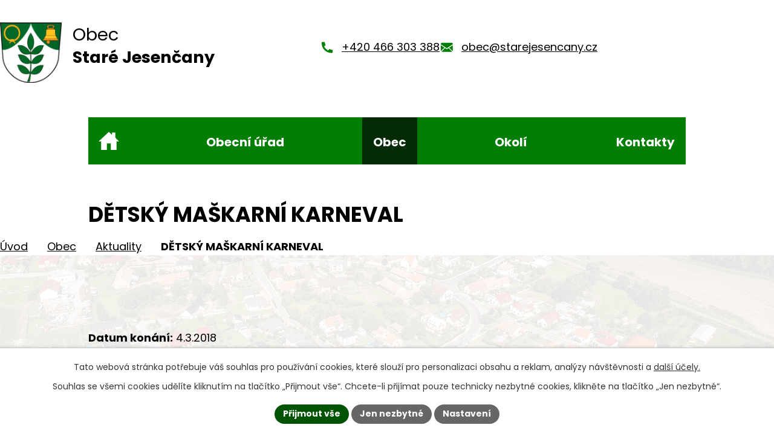

--- FILE ---
content_type: text/html; charset=utf-8
request_url: https://www.starejesencany.cz/aktuality/detsky-maskarni-karneval
body_size: 7188
content:
<!DOCTYPE html>
<html lang="cs" data-lang-system="cs">
	<head>



		<!--[if IE]><meta http-equiv="X-UA-Compatible" content="IE=EDGE"><![endif]-->
			<meta name="viewport" content="width=device-width, initial-scale=1, user-scalable=yes">
			<meta http-equiv="content-type" content="text/html; charset=utf-8" />
			<meta name="robots" content="index,follow" />
			<meta name="author" content="Antee s.r.o." />
			<meta name="description" content=" Obecní úřad Staré Jesenčany zve všechny děti a dospělé na tradiční dětský maškarní karneval, který se koná v nedéli 4.3.2018 od 14,00 hod. v sále Kulturního domu.
Dětský maškarní karneval 2018.pdf" />
			<meta name="keywords" content="Staré Jesenčany, Aktuality" />
			<meta name="viewport" content="width=device-width, initial-scale=1, user-scalable=yes" />
<title>DĚTSKÝ MAŠKARNÍ KARNEVAL | Obec Staré Jesenčany</title>

		<link rel="stylesheet" type="text/css" href="https://cdn.antee.cz/jqueryui/1.8.20/css/smoothness/jquery-ui-1.8.20.custom.css?v=2" integrity="sha384-969tZdZyQm28oZBJc3HnOkX55bRgehf7P93uV7yHLjvpg/EMn7cdRjNDiJ3kYzs4" crossorigin="anonymous" />
		<link rel="stylesheet" type="text/css" href="/style.php?nid=SUFD&amp;ver=1768399196" />
		<link rel="stylesheet" type="text/css" href="/css/libs.css?ver=1768399900" />
		<link rel="stylesheet" type="text/css" href="https://cdn.antee.cz/genericons/genericons/genericons.css?v=2" integrity="sha384-DVVni0eBddR2RAn0f3ykZjyh97AUIRF+05QPwYfLtPTLQu3B+ocaZm/JigaX0VKc" crossorigin="anonymous" />

		<script src="/js/jquery/jquery-3.0.0.min.js" ></script>
		<script src="/js/jquery/jquery-migrate-3.1.0.min.js" ></script>
		<script src="/js/jquery/jquery-ui.min.js" ></script>
		<script src="/js/jquery/jquery.ui.touch-punch.min.js" ></script>
		<script src="/js/libs.min.js?ver=1768399900" ></script>
		<script src="/js/ipo.min.js?ver=1768399889" ></script>
			<script src="/js/locales/cs.js?ver=1768399196" ></script>

			<script src='https://www.google.com/recaptcha/api.js?hl=cs&render=explicit' ></script>

		<link href="/aktuality-archiv?action=atom" type="application/atom+xml" rel="alternate" title="Aktuality-archiv">
		<link href="/uredni-deska?action=atom" type="application/atom+xml" rel="alternate" title="Úřední deska">
		<link href="/aktuality?action=atom" type="application/atom+xml" rel="alternate" title="Aktuality">
		<link href="/vystavba-kanalizace?action=atom" type="application/atom+xml" rel="alternate" title="Výstavba kanalizace">
<meta name="format-detection" content="telephone=no">
<link rel="preconnect" href="https://fonts.googleapis.com">
<link rel="preconnect" href="https://fonts.gstatic.com" crossorigin>
<link href="https://fonts.googleapis.com/css2?family=Poppins:wght@400;700&amp;display=fallback" rel="stylesheet">
<link href="/image.php?nid=479&amp;oid=12037194" rel="icon" type="image/png">
<link rel="shortcut icon" href="/image.php?nid=479&amp;oid=12037194">
<link rel="preload" href="/image.php?nid=479&amp;oid=12037211" as="image">
<script>
//posun H1
ipo.api.live('h1', function(el) {
if(( !document.getElementById('page11990543') ) && ($("#system-menu").length != 1 && !$(".error").length )){
if (window.innerWidth >= 1024){
$(el).insertBefore("#iponavigation p");
}
}
});
ipo.api.live("body", function(el) {
//převod úvodní fotky do drobečkové navigace
if( ( !document.getElementById('page11990543') ) && ( !$(".error").length ) ){
if( $(el).find(".sub-bg").length ){
var image_back = $(el).find(".sub-bg").html();
$(el).find("#iponavigation").append(image_back);
}
}
//přesun patičky
$(el).find("#ipocopyright").insertAfter("#ipocontainer");
//zjištění zda se jedná o stránku 404
if( $(el).find(".ipopagetext .error").length ){
$(el).addClass("error-page");
}
//přidání třídy action-button pro backlink
$(el).find(".backlink").addClass("action-button");
//přidání třidy action-button (cta Zpět na přehled, Akce.cz, Turistika.cz)
$(el).find(".backlink, .event.clearfix > a, .destination > p:last-child > a").addClass("action-button");
//galerie
$(el).find(".gallery .matrix > li").each(function( index, es ) {
if( $(es).find("div > a img").length ) {
var productImage = $(es).find("div > a img").attr("src");
$(es).find("div > a img").attr("data-imageUrl", productImage);
var productAttribute = $(es).find("div > a img").attr("data-imageUrl");
var productResult = productAttribute.split("&width")[0];
$(es).find("div > a > img").attr("src", productResult);
$(es).find("div > a > img").attr("data-src", productResult);
}
else {
var link_product = $(es).find(".title > a").attr("href");
$(es).addClass("not-image");
$(es).find("div > h2").after('<a href="'+link_product+'"></\a>');
}
var link_product = $(es).find(".title > a").attr("href");
var title_product = $(es).find(".title").attr("title");
$(es).find(".title a").text(title_product);
$(es).append("<a class='link__wrapper' href='"+link_product+"'><\/a>");
if( $("html[lang='cs']").length ){
$(es).append('<span class="vstup">Vstoupit do alba <svg xmlns="http://www.w3.org/2000/svg" version="1.1" x="0" y="0" width="6" height="10" viewBox="0 0 6 10" xml:space="preserve" enable-background="new 0 0 6 10"><path d="m1.7 9.7 4-4c.2-.2.3-.5.3-.7a1 1 0 0 0-.3-.7l-4-4A1 1 0 0 0 .3.3c-.4.4-.4.9 0 1.4L3.6 5 .3 8.4c-.4.5-.4 1 0 1.4.4.3 1.1.3 1.4-.1z" fill="#d6bea9"/>\span>');
}
if( $("html[lang='en']").length ){
$(es).append('<span class="vstup">Enter the album <svg xmlns="http://www.w3.org/2000/svg" version="1.1" x="0" y="0" width="6" height="10" viewBox="0 0 6 10" xml:space="preserve" enable-background="new 0 0 6 10"><path d="m1.7 9.7 4-4c.2-.2.3-.5.3-.7a1 1 0 0 0-.3-.7l-4-4A1 1 0 0 0 .3.3c-.4.4-.4.9 0 1.4L3.6 5 .3 8.4c-.4.5-.4 1 0 1.4.4.3 1.1.3 1.4-.1z" fill="#d6bea9"/>\span>');
}
if( $("html[lang='de']").length ){
$(es).append('<span class="vstup">Eintreten <svg xmlns="http://www.w3.org/2000/svg" version="1.1" x="0" y="0" width="6" height="10" viewBox="0 0 6 10" xml:space="preserve" enable-background="new 0 0 6 10"><path d="m1.7 9.7 4-4c.2-.2.3-.5.3-.7a1 1 0 0 0-.3-.7l-4-4A1 1 0 0 0 .3.3c-.4.4-.4.9 0 1.4L3.6 5 .3 8.4c-.4.5-.4 1 0 1.4.4.3 1.1.3 1.4-.1z" fill="#d6bea9"/>\span>');
}
$(es).find("> div > *").unwrap();
});
if( $(el).find(".images > div").length && !$(el).find(".catalog.view-itemDetail").length )
{
$(el).find(".images > div").each(function( index, es ) {
var productImage = $(es).find(".image-inner-wrapper a.image-detail img").attr("data-src");
var productResult = productImage.split("&width")[0];
$(es).find(".image-inner-wrapper a.image-detail img").attr("data-src", productResult);
});
}
else {
$(el).find(".images > div").each(function( index, es ) {
var productImage = $(es).find(".image-inner-wrapper a.image-detail img").attr("src");
var productResult = productImage.split("&width")[0];
$(es).find(".image-inner-wrapper a.image-detail img").attr("src", productResult);
});
}
//odstranění &width
if( $(el).find(".articles > .article").length ){
$(el).find(".articles > .article").each(function( index, es ) {
if( $(es).find("a:not(.morelink) img").length ){
var productImage = $(es).find("a:not(.morelink) img").attr("data-src");
var productResult = productImage.split("&width")[0];
$(es).find("a:not(.morelink) img").attr("data-src", productResult);
}
});
}
});
//zjištění počet položek submenu
ipo.api.live('#ipotopmenuwrapper ul.topmenulevel2', function(el) {
$(el).find("> li").each(function( index, es ) {
if(index == 9){
$(el).addClass("two-column");
}
});
});
//označení položek, které mají submenu
ipo.api.live('#ipotopmenu ul.topmenulevel1 li.topmenuitem1', function(el) {
var submenu = $(el).find("ul.topmenulevel2");
if (window.innerWidth <= 1024){
if (submenu.length) {
$(el).addClass("hasSubmenu");
$(el).find("> a").after("<span class='open-submenu' />");
}
}
});
//wrapnutí spanu do poležek první úrovně
ipo.api.live('#ipotopmenu ul.topmenulevel1 li.topmenuitem1 > a', function(el) {
$(el).wrapInner("<span>");
});
//rozbaleni menu
$(function() {
if (window.innerWidth <= 1024) {
$(".topmenulevel1 > li.hasSubmenu .open-submenu").click(function(e) {
$(this).toggleClass("see-more");
if($(this).hasClass("see-more")) {
$("ul.topmenulevel2").css("display","none");
$(this).next("ul.topmenulevel2").css("display","block");
$(".topmenulevel1 > li > a").removeClass("see-more");
$(this).addClass("see-more");
} else {
$(this).removeClass("see-more");
$(this).next("ul.topmenulevel2").css("display","none");
}
});
}
});
</script>

	</head>

	<body id="page3637854" class="subpage3637854 subpage6509486"
			
			data-nid="479"
			data-lid="CZ"
			data-oid="3637854"
			data-layout-pagewidth="1024"
			
			data-slideshow-timer="3"
			 data-ipo-article-id="290496"
						
				
				data-layout="responsive" data-viewport_width_responsive="1024"
			>



							<div id="snippet-cookiesConfirmation-euCookiesSnp">			<div id="cookieChoiceInfo" class="cookie-choices-info template_1">
					<p>Tato webová stránka potřebuje váš souhlas pro používání cookies, které slouží pro personalizaci obsahu a reklam, analýzy návštěvnosti a 
						<a class="cookie-button more" href="https://navody.antee.cz/cookies" target="_blank">další účely.</a>
					</p>
					<p>
						Souhlas se všemi cookies udělíte kliknutím na tlačítko „Přijmout vše“. Chcete-li přijímat pouze technicky nezbytné cookies, klikněte na tlačítko „Jen nezbytné“.
					</p>
				<div class="buttons">
					<a class="cookie-button action-button ajax" id="cookieChoiceButton" rel=”nofollow” href="/aktuality/detsky-maskarni-karneval?do=cookiesConfirmation-acceptAll">Přijmout vše</a>
					<a class="cookie-button cookie-button--settings action-button ajax" rel=”nofollow” href="/aktuality/detsky-maskarni-karneval?do=cookiesConfirmation-onlyNecessary">Jen nezbytné</a>
					<a class="cookie-button cookie-button--settings action-button ajax" rel=”nofollow” href="/aktuality/detsky-maskarni-karneval?do=cookiesConfirmation-openSettings">Nastavení</a>
				</div>
			</div>
</div>				<div id="ipocontainer">

			<div class="menu-toggler">

				<span>Menu</span>
				<span class="genericon genericon-menu"></span>
			</div>

			<span id="back-to-top">

				<i class="fa fa-angle-up"></i>
			</span>

			<div id="ipoheader">

				<div class="header-container flex-container layout-container">
	<a href="/" class="header-logo" title="Obec Staré Jesenčany">
		<img src="/image.php?nid=479&amp;oid=12037211" width="134" height="131" alt="Obec Staré Jesenčany">
		<span>
			Obec
			<strong>Staré Jesenčany</strong>
		</span>
	</a>
	<div class="header-links icons icons-green flex-container">
		<a href="tel:+420466303388" title="+420 466 303 388">+420 466 303 388</a>
		<a href="mailto:obec@starejesencany.cz" title="obec@starejesencany.cz">obec@starejesencany.cz</a>
	</div>
</div>



<div class="sub-bg">
	
		 
		<img src="/image.php?oid=12037230&amp;nid=479" width="2000" height="380" alt="Staré Jesenčany">
		 
	
</div>			</div>

			<div id="ipotopmenuwrapper">

				<div id="ipotopmenu">
<h4 class="hiddenMenu">Horní menu</h4>
<ul class="topmenulevel1"><li class="topmenuitem1 noborder" id="ipomenu11990543"><a href="/">Úvod</a></li><li class="topmenuitem1" id="ipomenu3333"><a href="/obecni-urad">Obecní úřad</a><ul class="topmenulevel2"><li class="topmenuitem2" id="ipomenu3334"><a href="/zakladni-informace">Základní informace</a></li><li class="topmenuitem2" id="ipomenu3335"><a href="/organizacni-struktura">Organizační struktura</a></li><li class="topmenuitem2" id="ipomenu3715523"><a href="/pov">Povinně zveřejňované informace</a></li><li class="topmenuitem2" id="ipomenu3336"><a href="/poskytovani-informaci">Poskytování informací, příjem podání</a></li><li class="topmenuitem2" id="ipomenu4274073"><a href="/vyhlasky-zakony">Vyhlášky, zákony</a></li><li class="topmenuitem2" id="ipomenu3338"><a href="/rozpocet">Rozpočet</a></li><li class="topmenuitem2" id="ipomenu3254256"><a href="/uredni-deska">Úřední deska</a></li><li class="topmenuitem2" id="ipomenu8184311"><a href="https://cro.justice.cz/" target="_blank">Registr oznámení</a></li><li class="topmenuitem2" id="ipomenu4502720"><a href="/verejne-zakazky">Veřejné zakázky</a></li><li class="topmenuitem2" id="ipomenu3339"><a href="/e-podatelna">Elektronická podatelna</a></li><li class="topmenuitem2" id="ipomenu9418023"><a href="/krizove-rizeni-obce">Krizové řízení obce</a></li></ul></li><li class="topmenuitem1 active" id="ipomenu6509486"><a href="/obec">Obec</a><ul class="topmenulevel2"><li class="topmenuitem2 active" id="ipomenu3637854"><a href="/aktuality">Aktuality</a></li><li class="topmenuitem2" id="ipomenu4502077"><a href="/fotogalerie">Fotogalerie</a></li><li class="topmenuitem2" id="ipomenu7346977"><a href="/letecke-snimky">Letecké snímky</a></li><li class="topmenuitem2" id="ipomenu133895"><a href="/historie">Historie</a></li><li class="topmenuitem2" id="ipomenu3348"><a href="/plan-obce">Plán obce</a></li><li class="topmenuitem2" id="ipomenu2280457"><a href="/uzemni-plan">Územní plán</a></li><li class="topmenuitem2" id="ipomenu133891"><a href="/prakticke-informace">Praktické informace</a></li><li class="topmenuitem2" id="ipomenu3723247"><a href="/Odpady">Odpady</a></li><li class="topmenuitem2" id="ipomenu133894"><a href="/podnikani">Podnikání</a></li><li class="topmenuitem2" id="ipomenu386739"><a href="/hasici">SDH Staré Jesenčany</a></li><li class="topmenuitem2" id="ipomenu429116"><a href="/odkazy">Odkazy</a></li><li class="topmenuitem2" id="ipomenu12090122"><a href="/obecni-symboly">Obecní symboly</a></li></ul></li><li class="topmenuitem1" id="ipomenu6509492"><a href="/okoli">Okolí</a><ul class="topmenulevel2"><li class="topmenuitem2" id="ipomenu3679003"><a href="/akce-v-okoli">Akce v okolí</a></li></ul></li><li class="topmenuitem1" id="ipomenu11990636"><a href="/kontakty">Kontakty</a></li></ul>
					<div class="cleartop"></div>
				</div>
			</div>
			<div id="ipomain">
				<div class="data-aggregator-calendar" id="data-aggregator-calendar-11990421">
	<h4 class="newsheader">Kalendář akcí</h4>
	<div class="newsbody">
<div id="snippet-mainSection-dataAggregatorCalendar-11990421-cal"><div class="blog-cal ui-datepicker-inline ui-datepicker ui-widget ui-widget-content ui-helper-clearfix ui-corner-all">
	<div class="ui-datepicker-header ui-widget-header ui-helper-clearfix ui-corner-all">
		<a class="ui-datepicker-prev ui-corner-all ajax" href="/aktuality/detsky-maskarni-karneval?mainSection-dataAggregatorCalendar-11990421-date=202512&amp;do=mainSection-dataAggregatorCalendar-11990421-reload" title="Předchozí měsíc">
			<span class="ui-icon ui-icon-circle-triangle-w">Předchozí</span>
		</a>
		<a class="ui-datepicker-next ui-corner-all ajax" href="/aktuality/detsky-maskarni-karneval?mainSection-dataAggregatorCalendar-11990421-date=202602&amp;do=mainSection-dataAggregatorCalendar-11990421-reload" title="Následující měsíc">
			<span class="ui-icon ui-icon-circle-triangle-e">Následující</span>
		</a>
		<div class="ui-datepicker-title">Leden 2026</div>
	</div>
	<table class="ui-datepicker-calendar">
		<thead>
			<tr>
				<th title="Pondělí">P</th>
				<th title="Úterý">Ú</th>
				<th title="Středa">S</th>
				<th title="Čtvrtek">Č</th>
				<th title="Pátek">P</th>
				<th title="Sobota">S</th>
				<th title="Neděle">N</th>
			</tr>

		</thead>
		<tbody>
			<tr>

				<td>

						<span class="tooltip ui-state-default ui-datepicker-other-month">29</span>
				</td>
				<td>

						<span class="tooltip ui-state-default ui-datepicker-other-month">30</span>
				</td>
				<td>

						<span class="tooltip ui-state-default ui-datepicker-other-month">31</span>
				</td>
				<td>

						<span class="tooltip ui-state-default day-off holiday" title="Nový rok">1</span>
				</td>
				<td>

						<span class="tooltip ui-state-default">2</span>
				</td>
				<td>

						<span class="tooltip ui-state-default saturday day-off">3</span>
				</td>
				<td>

						<span class="tooltip ui-state-default sunday day-off">4</span>
				</td>
			</tr>
			<tr>

				<td>

						<span class="tooltip ui-state-default">5</span>
				</td>
				<td>

						<span class="tooltip ui-state-default">6</span>
				</td>
				<td>

						<span class="tooltip ui-state-default">7</span>
				</td>
				<td>

						<span class="tooltip ui-state-default">8</span>
				</td>
				<td>

						<span class="tooltip ui-state-default">9</span>
				</td>
				<td>

						<span class="tooltip ui-state-default saturday day-off">10</span>
				</td>
				<td>

						<span class="tooltip ui-state-default sunday day-off">11</span>
				</td>
			</tr>
			<tr>

				<td>

						<span class="tooltip ui-state-default">12</span>
				</td>
				<td>

						<span class="tooltip ui-state-default">13</span>
				</td>
				<td>

						<span class="tooltip ui-state-default">14</span>
				</td>
				<td>

						<span class="tooltip ui-state-default">15</span>
				</td>
				<td>

						<span class="tooltip ui-state-default">16</span>
				</td>
				<td>

						<span class="tooltip ui-state-default saturday day-off">17</span>
				</td>
				<td>

						<span class="tooltip ui-state-default sunday day-off">18</span>
				</td>
			</tr>
			<tr>

				<td>

						<span class="tooltip ui-state-default">19</span>
				</td>
				<td>

						<span class="tooltip ui-state-default">20</span>
				</td>
				<td>

						<span class="tooltip ui-state-default ui-state-highlight ui-state-active">21</span>
				</td>
				<td>

						<span class="tooltip ui-state-default">22</span>
				</td>
				<td>

						<span class="tooltip ui-state-default">23</span>
				</td>
				<td>

						<span class="tooltip ui-state-default saturday day-off">24</span>
				</td>
				<td>

						<span class="tooltip ui-state-default sunday day-off">25</span>
				</td>
			</tr>
			<tr>

				<td>

						<span class="tooltip ui-state-default">26</span>
				</td>
				<td>

						<span class="tooltip ui-state-default">27</span>
				</td>
				<td>

						<span class="tooltip ui-state-default">28</span>
				</td>
				<td>

						<span class="tooltip ui-state-default">29</span>
				</td>
				<td>

						<span class="tooltip ui-state-default">30</span>
				</td>
				<td>

						<span class="tooltip ui-state-default saturday day-off">31</span>
				</td>
				<td>

						<span class="tooltip ui-state-default sunday day-off ui-datepicker-other-month">1</span>
				</td>
			</tr>
		</tbody>
	</table>
</div>
</div>	</div>
</div>

				<div id="ipomainframe">
					<div id="ipopage">
<div id="iponavigation">
	<h5 class="hiddenMenu">Drobečková navigace</h5>
	<p>
			<a href="/">Úvod</a> <span class="separator">&gt;</span>
			<a href="/obec">Obec</a> <span class="separator">&gt;</span>
			<a href="/aktuality">Aktuality</a> <span class="separator">&gt;</span>
			<span class="currentPage">DĚTSKÝ MAŠKARNÍ KARNEVAL</span>
	</p>

</div>
						<div class="ipopagetext">
							<div class="blog view-detail content">
								
								<h1>DĚTSKÝ MAŠKARNÍ KARNEVAL</h1>

<div id="snippet--flash"></div>
								
																	

<hr class="cleaner">




<hr class="cleaner">

<div class="article">
			<div class="dates table-row auto">
			<span class="box-by-content">Datum konání:</span>
			<div class="type-datepicker">4.3.2018</div>
		</div>
			

	<div class="paragraph text clearfix">
<p><strong> </strong>Obecní úřad Staré Jesenčany zve všechny děti a dospělé na tradiční dětský maškarní karneval, který se koná v<strong> nedéli 4.3.2018 od 14,00 hod</strong>. v sále Kulturního domu.</p>
<p><a href="/file.php?nid=479&amp;oid=6154146">Dětský maškarní karneval 2018.pdf</a></p>	</div>
		
<div id="snippet--images"><div class="images clearfix">

	</div>
</div>


<div id="snippet--uploader"></div>			<div class="article-footer">
													<div class="published"><span>Publikováno:</span> 28. 2. 2018 15:43</div>

					</div>
	
</div>

<hr class="cleaner">
<div class="content-paginator clearfix">
	<span class="linkprev">
		<a href="/aktuality/terminy-pro-vybirani-poplatku-za-svoz-komunalniho-odpad">

			<span class="linkprev-chevron">
				<i class="fa fa-angle-left"></i>
			</span>
			<span class="linkprev-text">
				<span class="linkprev-title">Termíny pro…</span>
				<span class="linkprev-date">Publikováno: 12. 4. 2018 22:03</span>
			</span>
		</a>
	</span>
	<span class="linkback">
		<a href='/aktuality'>
			<span class="linkback-chevron">
				<i class="fa fa-undo"></i>
			</span>
			<span class="linkback-text">
				<span>Zpět na přehled</span>
			</span>
		</a>
	</span>
	<span class="linknext">
		<a href="/aktuality/prodej-pstruhu">

			<span class="linknext-chevron">
				<i class="fa fa-angle-right"></i>
			</span>
			<span class="linknext-text">
				<span class="linknext-title">Prodej pstruhů</span>
				<span class="linknext-date">Publikováno: 21. 2. 2018 21:07</span>
			</span>
		</a>
	</span>
</div>

		
															</div>
						</div>
					</div>


					

					

					<div class="hrclear"></div>
					<div id="ipocopyright">
<div class="copyright">
	<div class="footer-container">
	<div class="footer-inner layout-container">
		<div class="footer-grid icons icons-green grid-container">
			<div>
				<h5>Staré Jesenčany</h5>
				<p>Staré Jesenčany 57, 530 02 Pardubice</p>
				<p>
					<a href="tel:+420466303388" title="+420 466 303 388">+420 466 303 388</a><br>
					<a href="tel:+420603443056" title="+420 603 443 056">+420 603 443 056</a><br>
					<a href="mailto:obec@starejesencany.cz" title="obec@starejesencany.cz">obec@starejesencany.cz</a>
				</p>
			</div>
			<div>
				<p><strong>Úřední hodiny</strong></p>
				<p><strong>Pondělí</strong> 18:00 - 19:30</p>
			</div>
			<div class="footer-map">
				<a class="footer-link" href="https://mapy.cz/s/dogejujego" target="_blank" rel="noopener noreferrer" title="Navigovat k nám" aria-label="Zobrazení obce Staré Jesenčany na mapy.cz">
					<img src="/file.php?nid=479&amp;oid=12037225" width="490" height="281" alt="Navigovat k nám">
					<span class="action-button">Navigovat k nám</span>
				</a>
			</div>
		</div>
	</div>
</div>

<div class="copy layout-container">© 2026 Staré Jesenčany, <a href="mailto:obec@starejesencany.cz">Kontaktovat webmastera</a>, <span id="links"><a href="/mapa-stranek">Mapa stránek</a>, <a href="/pristupnost">Prohlášení o přístupnosti</a></span><br>ANTEE s.r.o. - <a href="https://www.antee.cz" rel="nofollow">Tvorba webových stránek</a>, Redakční systém IPO</div>
</div>
					</div>
					<div id="ipostatistics">
<script >
	var _paq = _paq || [];
	_paq.push(['disableCookies']);
	_paq.push(['trackPageView']);
	_paq.push(['enableLinkTracking']);
	(function() {
		var u="https://matomo.antee.cz/";
		_paq.push(['setTrackerUrl', u+'piwik.php']);
		_paq.push(['setSiteId', 2847]);
		var d=document, g=d.createElement('script'), s=d.getElementsByTagName('script')[0];
		g.defer=true; g.async=true; g.src=u+'piwik.js'; s.parentNode.insertBefore(g,s);
	})();
</script>
<script >
	$(document).ready(function() {
		$('a[href^="mailto"]').on("click", function(){
			_paq.push(['setCustomVariable', 1, 'Click mailto','Email='+this.href.replace(/^mailto:/i,'') + ' /Page = ' +  location.href,'page']);
			_paq.push(['trackGoal', null]);
			_paq.push(['trackPageView']);
		});

		$('a[href^="tel"]').on("click", function(){
			_paq.push(['setCustomVariable', 1, 'Click telefon','Telefon='+this.href.replace(/^tel:/i,'') + ' /Page = ' +  location.href,'page']);
			_paq.push(['trackPageView']);
		});
	});
</script>
					</div>

					<div id="ipofooter">
						
					</div>
				</div>
			</div>
		</div>
	</body>
</html>
